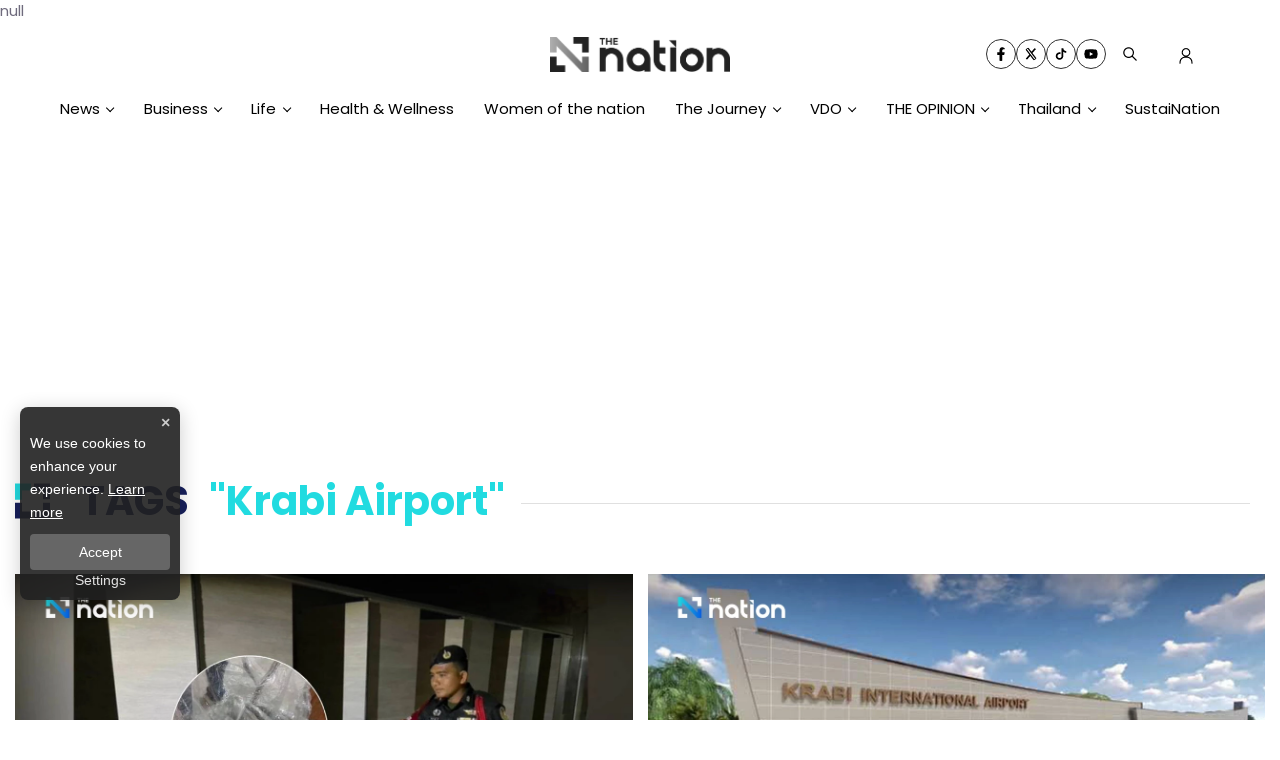

--- FILE ---
content_type: text/html; charset=utf-8
request_url: https://www.google.com/recaptcha/api2/aframe
body_size: 267
content:
<!DOCTYPE HTML><html><head><meta http-equiv="content-type" content="text/html; charset=UTF-8"></head><body><script nonce="hfIdKREzMrcSmtVCAe8G-Q">/** Anti-fraud and anti-abuse applications only. See google.com/recaptcha */ try{var clients={'sodar':'https://pagead2.googlesyndication.com/pagead/sodar?'};window.addEventListener("message",function(a){try{if(a.source===window.parent){var b=JSON.parse(a.data);var c=clients[b['id']];if(c){var d=document.createElement('img');d.src=c+b['params']+'&rc='+(localStorage.getItem("rc::a")?sessionStorage.getItem("rc::b"):"");window.document.body.appendChild(d);sessionStorage.setItem("rc::e",parseInt(sessionStorage.getItem("rc::e")||0)+1);localStorage.setItem("rc::h",'1768984691051');}}}catch(b){}});window.parent.postMessage("_grecaptcha_ready", "*");}catch(b){}</script></body></html>

--- FILE ---
content_type: application/javascript; charset=UTF-8
request_url: https://www.nationthailand.com/_next/static/chunks/3084.83670c9a52605e9f.js
body_size: 2388
content:
"use strict";(self.webpackChunk_N_E=self.webpackChunk_N_E||[]).push([[3084],{67238:function(n,i,e){e.r(i);var t=e(47568),o=e(82670),a=e(26042),r=e(69396),l=e(7297),d=e(97582),s=e(85893),u=e(96486),c=e.n(u),f=e(5152),m=e.n(f),g=e(67294),p=e(9473),v=e(87600),h=e(30518),x=e(25101),b=e(8151),w=e(34535),y=e(47909),k=e(23040),E=e(65759);function z(){var n=(0,l.Z)(["\n  cursor: pointer;\n  position: relative;\n  display: grid;\n  width: 100%;\n  min-height: 80px;\n  grid-template-columns: ",";\n  column-gap: 10px;\n\n  @media (max-width: 1300px) {\n    grid-template-columns: ",";\n  }\n  @media (max-width: 1024px) {\n    grid-template-columns: ",";\n  }\n  @media (max-width: 768px) {\n    grid-template-columns: ",";\n  }\n  @media (max-width: 620px) {\n    grid-template-columns: ",";\n  }\n  @media (max-width: 425px) {\n    grid-template-columns: ",";\n  }\n  &:hover {\n    img {\n      transform: scale(1.1);\n    }\n    .title {\n      background-position: 0;\n    }\n  }\n"]);return z=function(){return n},n}function j(){var n=(0,l.Z)(["\n  position: relative;\n  overflow: hidden;\n  padding: 0;\n  margin: 0;\n  border-radius: 5px;\n  img {\n    box-shadow: 0px 0px 2px 0px #b7b7b7;\n    display: block;\n    width: 100%;\n    max-height: 200px;\n    aspect-ratio: 16/9;\n    object-fit: cover;\n    object-position: center;\n    transition: 0.6s transform ease-in-out;\n    border-radius: 5px;\n  }\n"]);return j=function(){return n},n}function C(){var n=(0,l.Z)(["\n  position: relative;\n  display: flex;\n  flex-direction: column;\n  justify-content: flex-start;\n\n  .header {\n    margin-bottom: 8px;\n    &--item {\n      &:not(:last-child) {\n        margin-bottom: 8px;\n      }\n    }\n\n    .title {\n      /* font-family: 'Nunito Sans', sans-serif !important; */\n      text-transform: capitalize;\n      font-size: 16px;\n      font-weight: 700;\n      line-height: 1.45;\n\n      /* animation */\n      background-image: linear-gradient(to right, #17205c, #17205c 50%, #17205c 50%);\n      background-size: 200% 100%;\n      background-position: 100%;\n      -webkit-background-clip: text;\n      -webkit-text-fill-color: transparent;\n      transition: all 0.4s ease-in-out;\n      @media (max-width: 380px) {\n        font-size: 14px;\n      }\n    }\n\n    .blurb {\n      /* font-family: 'Nunito Sans', sans-serif !important; */\n      text-transform: capitalize;\n      font-size: 12px;\n      line-height: 1.25;\n\n      color: #939393;\n\n      @media (max-width: 767px) {\n        font-size: 10px;\n        line-height: 1;\n      }\n    }\n  }\n  .subscribe-button {\n    button {\n      cursor: pointer;\n      position: relative;\n      overflow: hidden;\n      z-index: 1;\n\n      display: flex;\n      align-items: center;\n      justify-content: space-between;\n      width: fit-content;\n      padding: 10px 20px;\n      border: none;\n      padding: 6px 10px;\n      border-radius: 20px;\n      text-transform: capitalize;\n\n      font-size: 18px;\n      font-weight: 600;\n\n      transition: all 0.3s;\n      box-shadow: 0 1px 3px rgba(0, 0, 0, 0.12), 0 1px 2px rgba(0, 0, 0, 0.24);\n      background: ",";\n      small {\n        text-transform: capitalize;\n        font-size: 14px;\n        line-height: 1;\n        font-weight: 700;\n        color: #ffff;\n        @media (max-width: 767px) {\n          font-size: 12px;\n        }\n      }\n      svg {\n        color: #fff;\n        margin-right: 5px;\n      }\n\n      &:after {\n        content: '';\n        position: absolute;\n        bottom: 0;\n        left: 0;\n        width: 100%;\n        height: 100%;\n        border-radius: 4px;\n        z-index: -2;\n        /* background-blend-mode: overlay, normal; */\n        background: #17205c;\n      }\n      &:before {\n        content: '';\n        position: absolute;\n        bottom: 0;\n        left: 0;\n        width: 0%;\n        height: 100%;\n        transition: all 0.3s;\n        border-radius: 4px;\n        z-index: -1;\n        /* background-blend-mode: overlay, normal; */\n        background: #17205c;\n      }\n      &:hover {\n        &:before {\n          width: 100%;\n        }\n      }\n    }\n  }\n\n  .footer {\n    display: inline-flex;\n    align-items: center;\n    justify-content: space-between;\n    line-height: 0.2;\n    padding-right: 5px;\n\n    &--item {\n      &:not(:last-child) {\n        margin-right: 12px;\n      }\n    }\n    .badge,\n    .subscribe {\n      background: rgba(255, 255, 255, 0.9);\n      padding: 5px 15px;\n      border-radius: 5px;\n      small {\n        /* font-family: 'Nunito Sans', sans-serif; */\n        text-transform: capitalize;\n        font-size: 14px;\n        line-height: 1;\n        font-weight: 700;\n        color: #17205c;\n        @media (max-width: 767px) {\n          font-size: 12px;\n        }\n      }\n    }\n    .subscribe {\n      display: flex;\n      align-items: center;\n      justify-content: space-between;\n      /* background-blend-mode: overlay, normal; */\n      background: ",";\n\n      padding: 5px 10px;\n\n      svg {\n        margin-right: 5px;\n      }\n      small,\n      svg {\n        color: #fff;\n      }\n      &:hover {\n        background: #5d5d5d;\n      }\n    }\n    .time-ago,\n    .date-publish,\n    .count-view {\n      &--icon {\n        margin-right: 4px;\n      }\n      &--icon,\n      small {\n        /* font-family: 'Nunito Sans', sans-serif !important; */\n        /* text-transform: lowercase; */\n        font-size: 12px;\n        font-weight: 200;\n        line-height: 1;\n\n        color: #939393;\n      }\n    }\n  }\n"]);return C=function(){return n},n}var T=m()(Promise.resolve().then(e.bind(e,22388)),{loadableGenerated:{webpack:function(){return[22388]}}}),I=function(n){var i,e,l=n.data,u=n.showTitle,f=void 0===u||u,m=n.showBlurb,g=void 0!==m&&m,x=n.showImage,z=void 0===x||x,j=n.external,C=void 0!==j&&j,I=n.user,S=n.eventDataLayer,R="favoriteCategories",B=(0,p.I0)(),F=(0,p.v9)((function(n){return null===n||void 0===n?void 0:n.member})),G=!c().isEmpty(null===I||void 0===I?void 0:I.favoriteCategories)&&(0,k.$H)(null===(i=I.favoriteCategories.filter((function(n){return n.site===b.Ey}))[0])||void 0===i?void 0:i.categories,l),H=c().isEmpty(null===I||void 0===I?void 0:I.favoriteCategories)?"Follow":(0,k.Jy)(null===(e=I.favoriteCategories.filter((function(n){return n.site===b.Ey}))[0])||void 0===e?void 0:e.categories,{id:null===l||void 0===l?void 0:l.id,nameTh:null===l||void 0===l?void 0:l.nameTh,nameEng:null===l||void 0===l?void 0:l.nameEng,image:null===l||void 0===l?void 0:l.image});function q(n,i){return A.apply(this,arguments)}function A(){return A=(0,t.Z)((function(n,i){var e,t,a,r,l,s,u,f,m,g,p,x,E,z;return(0,d.__generator)(this,(function(n){switch(n.label){case 0:return n.trys.push([0,4,,5]),a=G?(0,k.uG)((null===(e=I.favoriteCategories.filter((function(n){return n.site===b.Ey}))[0])||void 0===e?void 0:e.categories)||[],i):(0,k.zp)((null===(t=I.favoriteCategories.filter((function(n){return n.site===b.Ey}))[0])||void 0===t?void 0:t.categories)||[],i),c().isEmpty(I)?[3,3]:(s={},[4,(0,y.i)(I,(s.tags=c().isEmpty(F.tags)?(null===(r=I.favoriteTags.filter((function(n){return n.site===b.Ey}))[0])||void 0===r?void 0:r.tags)||[]:F.tags,s.categories=a||[],s),null===I||void 0===I?void 0:I.favoriteCategories,null===I||void 0===I?void 0:I.favoriteTags)]);case 1:return l=n.sent(),c().isEmpty(l)?[3,3]:(u={},B((0,v.jp)((u.type="categories",u.data=null===l||void 0===l?void 0:l.favoriteCategories,u))),c().isEmpty(null===l||void 0===l?void 0:l.favoriteCategories)?[3,3]:(f=(null===l||void 0===l?void 0:l.favoriteCategories)?(0,k.xk)(null===l||void 0===l?void 0:l.favoriteCategories,"nameEng"):[],m="/api/v1.0/categories/mapping/categories".concat((0,h.cX)(f,"name"),"&limit=10"),p={},[4,(0,w.H)((p.url=m,p.external=!1,p.all=!0,p))]));case 2:g=n.sent(),E={},c().isEmpty(null===g||void 0===g?void 0:g.data)||(x=(null===g||void 0===g?void 0:g.data)||[],B((0,v.qW)((E.type="articlesCategories",E.data=x,E)))),n.label=3;case 3:return[3,5];case 4:return z=n.sent(),(0,o.Z)(z,Error)&&console.error("".concat((0,h.AB)()," ==========>  handlerFollow ERROR : "),z.message),[3,5];case 5:return[2]}}))})),A.apply(this,arguments)}return(0,s.jsxs)(N,{className:"card-subscribe",showImage:z,children:[z&&(0,s.jsx)(Z,{children:(0,s.jsx)("a",{href:null===l||void 0===l?void 0:l.link,title:null===l||void 0===l?void 0:l.title,target:"_self",tabIndex:-1,onClick:function(){(0,E.dE)((0,r.Z)((0,a.Z)({},S),{data:(0,a.Z)({heading:"".concat(H,"\u0e2b\u0e21\u0e27\u0e14\u0e02\u0e48\u0e32\u0e27-").concat(null===l||void 0===l?void 0:l.title)},S.data)})),q(R,{id:null===l||void 0===l?void 0:l.id,nameTh:l.nameTh,nameEng:null===l||void 0===l?void 0:l.nameEng,image:(null===l||void 0===l?void 0:l.image)||null})},children:(0,s.jsx)(T,{image:(null===l||void 0===l?void 0:l.image)||"/default.jpg",title:(null===l||void 0===l?void 0:l.title)||"card-h",external:C,alt:""})})}),(0,s.jsxs)(_,{title:null===l||void 0===l?void 0:l.title,tabIndex:-1,onClick:function(){(0,E.dE)((0,r.Z)((0,a.Z)({},S),{data:(0,a.Z)({heading:"".concat(H,"\u0e2b\u0e21\u0e27\u0e14\u0e02\u0e48\u0e32\u0e27-").concat(null===l||void 0===l?void 0:l.nameTh)},S.data)})),q(R,{id:null===l||void 0===l?void 0:l.id,nameTh:l.nameTh,nameEng:null===l||void 0===l?void 0:l.nameEng,image:(null===l||void 0===l?void 0:l.image)||null})},statusText:G,children:[(0,s.jsxs)("div",{className:"header",children:[f&&(0,s.jsx)("h3",{className:"header--item title line-clamp --2",children:null===l||void 0===l?void 0:l.nameTh}),g&&(0,s.jsx)("small",{className:"header--item blurb line-clamp --2",children:(null===l||void 0===l?void 0:l.abstract)||""})]}),(0,s.jsx)("div",{className:"subscribe-button",children:(0,s.jsx)("button",{children:(0,s.jsx)("small",{children:H})})})]})]})},N=x.default.div(z(),(function(n){return n.showImage?"3fr 7fr":"1fr"}),(function(n){return n.showImage?"3fr 5fr":"1fr"}),(function(n){return n.showImage?"2fr 3fr":"1fr"}),(function(n){return n.showImage?"1fr 3fr":"1fr"}),(function(n){return n.showImage?"1fr 2fr":"1fr"}),(function(n){return n.showImage?"1fr 1fr":"1fr"})),Z=x.default.div(j()),_=x.default.div(C(),(function(n){return n.statusText?"#676767":"#17205c"}),(function(n){return n.statusText?"#35bd00":"#17205c"}));i.default=(0,g.memo)(I)}}]);

--- FILE ---
content_type: application/javascript; charset=UTF-8
request_url: https://www.nationthailand.com/_next/static/chunks/4457.ae900992486b17ea.js
body_size: 785
content:
"use strict";(self.webpackChunk_N_E=self.webpackChunk_N_E||[]).push([[4457,8266],{58266:function(n,i,e){e.r(i);var t=e(7297),a=e(85893),o=e(25101),r=e(96486),d=e(67294);function l(){var n=(0,t.Z)(["\n  position: relative;\n  max-width: 100%;\n  width: 100%;\n  margin: auto;\n\n  .display-flex {\n    display: flex;\n    align-items: center;\n    justify-content: center;\n  }\n\n  .text-description {\n    text-align: center;\n    color: white;\n    font-size: 1.25rem;\n    width: 50%;\n    margin-top: 1rem;\n    display: -webkit-box;\n    -webkit-line-clamp: 3;\n    -webkit-box-orient: vertical;\n    overflow: hidden;\n    text-overflow: ellipsis;\n    white-space: normal;\n\n    @media (max-width: 475px) {\n      font-size: 1rem;\n      width: 80%;\n    }\n  }\n\n  .divider {\n    position: absolute;\n    bottom: 10px;\n    width: 88%;\n    height: 1px;\n    right: 15px;\n    background: #e0e0e0;\n\n    @media (max-width: 768px) {\n      position: relative;\n      right: unset;\n      bottom: unset;\n      width: unset;\n      flex-grow: 1;\n      margin-left: 10px;\n    }\n  }\n\n  .img-icon {\n    padding-right: 15px;\n    margin: 0;\n    background-color: var(--white-color);\n    z-index: 1;\n    width: 50px;\n    height: 50px;\n  }\n\n  .text-icon {\n    font-weight: 700;\n    font-size: 2.5rem;\n    text-transform: capitalize;\n    color: var(--quaternary-color);\n    background-color: var(--white-color);\n    z-index: 1;\n    padding-right: 1rem;\n\n    @media (max-width: 768px) {\n      font-size: 1.8rem;\n    }\n  }\n"]);return l=function(){return n},n}var s=function(n){var i=n.data,e=n.showDivider;return(0,a.jsxs)(c,{className:"widget-logo fade-in-bottom",children:[(0,a.jsxs)("div",{className:"display-flex",children:[!(0,r.isEmpty)(null===i||void 0===i?void 0:i.logo)&&(0,a.jsx)("img",{className:"img-icon",src:"".concat(null===i||void 0===i?void 0:i.logo),width:65,height:65,alt:"no-article",title:"no-article"}),(0,a.jsx)("p",{className:"text-icon",children:i.category})]}),(0,a.jsx)("div",{className:"display-flex",children:(0,a.jsx)("p",{className:"text-description",dangerouslySetInnerHTML:{__html:i.description}})}),e&&(0,a.jsx)("div",{className:"divider",children:" "})]})},c=o.default.div(l());i.default=(0,d.memo)(s)},14457:function(n,i,e){e.r(i);var t=e(7297),a=e(85893),o=e(25101),r=e(67294),d=e(58266);function l(){var n=(0,t.Z)(["\n  display: block;\n  max-width: 100%;\n  width: 100%;\n  margin: auto;\n  /* background: #d2d2d2; */\n  padding:  2.5rem 0 0;\n  span{\n    color: #21dbe0;\n    padding-left: 12px;\n  }\n  .text-icon{ \n  margin-left: 1rem;\n  }\n.widget-logo {\n  display: flex;\n  justify-content: flex-start;\n  align-items: center;\n}\n.meta-title {\n  display: block;\n  padding-top: 1rem;\n  font-size: 2rem;\n\n}\n  .meta-description {\n    text-transform: capitalize;\n    font-size: 16px;\n    line-height: 1.45;\n    font-weight: 400;\n    /* padding-top: 15px; */\n    color: var(--primary-color);\n    opacity: 0.8;\n\n    &.--active {\n      display: block;\n    }\n    &.--inactive {\n      display: none;\n    }\n  }\n"]);return l=function(){return n},n}var s=function(n){var i=n.data,e=n.showDescription,t=void 0!==e&&e;return(0,a.jsxs)(c,{className:"widget-meta",children:[(null===i||void 0===i?void 0:i.heading)&&(0,a.jsx)(d.default,{showDivider:!0,data:{logo:"https://media.nationthailand.com/images/3.0/ico-news-dark.svg",category:(0,a.jsxs)("p",{children:[null===i||void 0===i?void 0:i.heading," ",(0,a.jsxs)("span",{children:[" ",null===i||void 0===i?void 0:i.title," "]})]})}}),(0,a.jsx)("h2",{className:"meta-description ".concat(t?"--active":"--inactive"),children:null===i||void 0===i?void 0:i.description})]})},c=o.default.div(l());i.default=(0,r.memo)(s)}}]);

--- FILE ---
content_type: application/javascript; charset=UTF-8
request_url: https://www.nationthailand.com/_next/static/chunks/2652.102af9f9ff1fcf29.js
body_size: 662
content:
"use strict";(self.webpackChunk_N_E=self.webpackChunk_N_E||[]).push([[2652],{2652:function(e,n,t){t.r(n);var a=t(26042),r=t(69396),l=t(7297),o=t(85893),i=t(25101),d=t(67294),s=t(46066),c=t(5152),u=t.n(c),p=t(8151);function b(){var e=(0,l.Z)(["\n  padding: 30px 15px;\n  height: auto;\n  min-height: 400px;\n  max-width: 1440px;\n  margin: auto;\n  .slick-prev,\n  .slick-next {\n    display: none !important;\n  }\n  .date-update {\n    width: 100%;\n    display: block;\n    text-align: right;\n    font-size: 12px;\n    font-weight: 200;\n    color: #858585;\n    margin-top: 20px;\n  }\n  .stat-navbar {\n    list-style: none;\n    padding-left: 0;\n    width: 100%;\n    display: flex;\n    justify-content: space-between;\n\n    .stat-navbar-item {\n      width: 100%;\n      border-bottom: 6px solid #299abe;\n      text-transform: uppercase;\n      text-align: start;\n      padding: 10px 5px;\n      font-weight: 800;\n      font-size: 36px;\n      cursor: pointer;\n\n      &.weather {\n        border-bottom: 6px solid #0e4557;\n        color: #0e4557;\n      }\n      &.exchange_rate {\n        border-bottom: 6px solid #257746;\n        color: #257746;\n      }\n      &.fuel_price {\n        border-bottom: 6px solid #012da4;\n        color: #012da4;\n      }\n      &.set {\n        border-bottom: 6px solid #000000;\n        color: #000000;\n      }\n      &.gold_price {\n        border-bottom: 6px solid #886413;\n        color: #886413;\n      }\n    }\n  }\n"]);return b=function(){return e},e}var x=u()(t.e(997).then(t.bind(t,70997)),{loadableGenerated:{webpack:function(){return[70997]}}}),h=u()(Promise.all([t.e(8941),t.e(6543)]).then(t.bind(t,6543)),{loadableGenerated:{webpack:function(){return[6543]}}}),f=u()(t.e(8425).then(t.bind(t,78425)),{loadableGenerated:{webpack:function(){return[78425]}}}),g=u()(t.e(2137).then(t.bind(t,62137)),{loadableGenerated:{webpack:function(){return[62137]}}}),m=[{id:1,slug:"weather",label:"Weather"},{id:2,slug:"exchange_rate",label:"Exchange rate"},{id:3,slug:"fuel_price",label:"Fuel price"},{id:5,slug:"gold_price",label:"Gold price"}],w=function(){var e=function(e){switch(e){case"weather":return(0,o.jsx)(h,{});case"exchange_rate":return(0,o.jsx)(x,{});case"fuel_price":return(0,o.jsx)(f,{});case"gold_price":return(0,o.jsx)(g,{});default:return null}};return(0,o.jsx)(v,{style:{filter:"true"===p.WT?"grayscale(0)":"unset"},children:(0,o.jsx)(s.Z,(0,r.Z)((0,a.Z)({},{dots:!0,infinite:!0,speed:800,slidesToShow:1,slidesToScroll:1,autoplay:!1,autoplaySpeed:4e3,pauseOnHover:!0,lazyLoad:!0}),{children:m.map((function(n,t){return(0,o.jsxs)(o.Fragment,{children:[(0,o.jsx)("ul",{className:"stat-navbar",children:(0,o.jsx)("li",{className:"stat-navbar-item ".concat(null===n||void 0===n?void 0:n.slug),children:null===n||void 0===n?void 0:n.label},t)}),e(null===n||void 0===n?void 0:n.slug)]})}))}))})};n.default=(0,d.memo)(w);var v=i.default.section(b())}}]);

--- FILE ---
content_type: application/javascript; charset=utf-8
request_url: https://fundingchoicesmessages.google.com/f/AGSKWxV9UeqlCojRqoSADmgQlsT921_3TCQeOjmIC8pG0FFF_XGOLFW3Pvnuyj0y1dpL4Jl48O-DwkRun9-MzXZvGd0XLkxboio_g7hMKZfsBEWXWMOLxT8oYeWvgH7AUzR46cfKphx26ccAID8cp6L6KHpk2ayPFKvQNPeFjsfLp2oAbCCh1FMCQgydAiG5/__adbanners.=234x60_/ad/940-.com/adz//sponsored_title.
body_size: -1290
content:
window['eeaa25c7-34b8-4028-80d3-c2abbf0aa879'] = true;